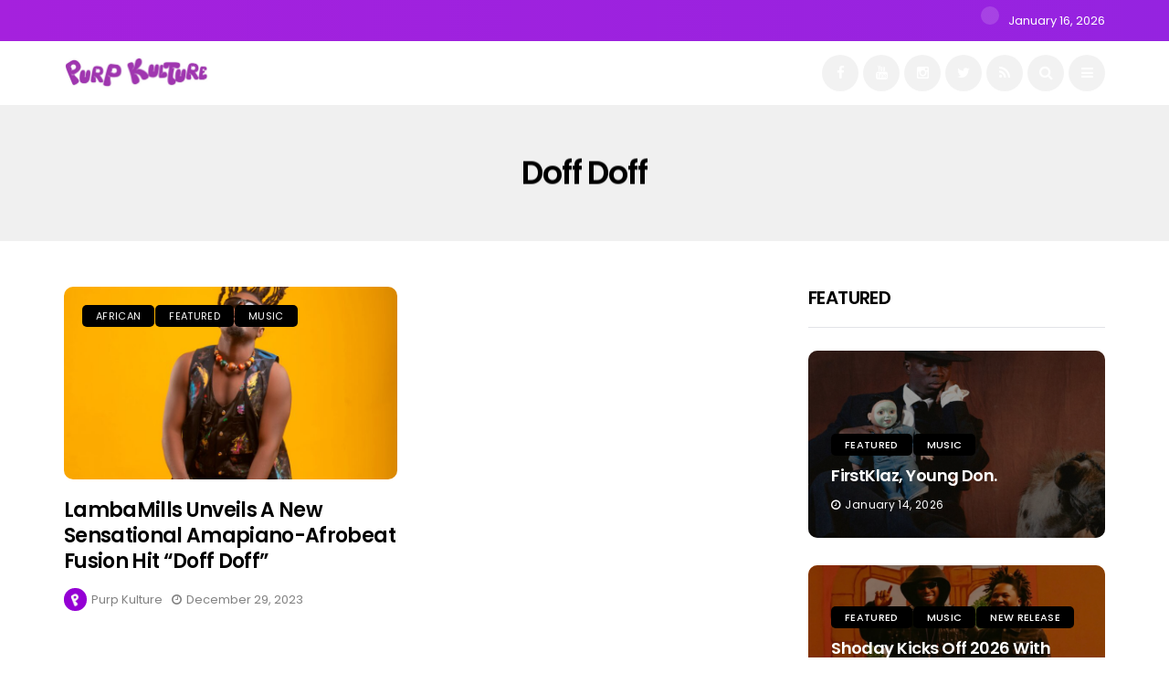

--- FILE ---
content_type: text/html; charset=UTF-8
request_url: https://purpkulture.com/tag/doff-doff/
body_size: 13898
content:
<!DOCTYPE html>
<!--[if IE 9 ]><html class="ie ie9" lang="en-US" prefix="og: http://ogp.me/ns# fb: http://ogp.me/ns/fb#"><![endif]-->
   <html lang="en-US" prefix="og: http://ogp.me/ns# fb: http://ogp.me/ns/fb#">
      <head>
         <meta charset="UTF-8">
         <meta name="viewport" content="width=device-width, initial-scale=1, maximum-scale=1">
                  <meta name='robots' content='index, follow, max-image-preview:large, max-snippet:-1, max-video-preview:-1' />

	<!-- This site is optimized with the Yoast SEO plugin v26.7 - https://yoast.com/wordpress/plugins/seo/ -->
	<title>Doff Doff Archives - Purp Kulture</title>
	<link rel="canonical" href="https://purpkulture.com/tag/doff-doff/" />
	<meta name="twitter:card" content="summary_large_image" />
	<meta name="twitter:title" content="Doff Doff Archives - Purp Kulture" />
	<meta name="twitter:site" content="@purpkulture" />
	<script type="application/ld+json" class="yoast-schema-graph">{"@context":"https://schema.org","@graph":[{"@type":"CollectionPage","@id":"https://purpkulture.com/tag/doff-doff/","url":"https://purpkulture.com/tag/doff-doff/","name":"Doff Doff Archives - Purp Kulture","isPartOf":{"@id":"https://purpkulture.com/#website"},"primaryImageOfPage":{"@id":"https://purpkulture.com/tag/doff-doff/#primaryimage"},"image":{"@id":"https://purpkulture.com/tag/doff-doff/#primaryimage"},"thumbnailUrl":"https://purpkulture.com/wp-content/uploads/2023/12/LM-1-scaled.jpg","breadcrumb":{"@id":"https://purpkulture.com/tag/doff-doff/#breadcrumb"},"inLanguage":"en-US"},{"@type":"ImageObject","inLanguage":"en-US","@id":"https://purpkulture.com/tag/doff-doff/#primaryimage","url":"https://purpkulture.com/wp-content/uploads/2023/12/LM-1-scaled.jpg","contentUrl":"https://purpkulture.com/wp-content/uploads/2023/12/LM-1-scaled.jpg","width":2560,"height":2502},{"@type":"BreadcrumbList","@id":"https://purpkulture.com/tag/doff-doff/#breadcrumb","itemListElement":[{"@type":"ListItem","position":1,"name":"Home","item":"https://purpkulture.com/"},{"@type":"ListItem","position":2,"name":"Doff Doff"}]},{"@type":"WebSite","@id":"https://purpkulture.com/#website","url":"https://purpkulture.com/","name":"Purp Kulture","description":"Music, News, Playlist Curation, Album Reviews, Promotions &amp; Marketing","publisher":{"@id":"https://purpkulture.com/#organization"},"potentialAction":[{"@type":"SearchAction","target":{"@type":"EntryPoint","urlTemplate":"https://purpkulture.com/?s={search_term_string}"},"query-input":{"@type":"PropertyValueSpecification","valueRequired":true,"valueName":"search_term_string"}}],"inLanguage":"en-US"},{"@type":"Organization","@id":"https://purpkulture.com/#organization","name":"Purp Kulture","url":"https://purpkulture.com/","logo":{"@type":"ImageObject","inLanguage":"en-US","@id":"https://purpkulture.com/#/schema/logo/image/","url":"https://purpkulture.com/wp-content/uploads/2024/10/P.K-linear.jpg","contentUrl":"https://purpkulture.com/wp-content/uploads/2024/10/P.K-linear.jpg","width":1280,"height":1280,"caption":"Purp Kulture"},"image":{"@id":"https://purpkulture.com/#/schema/logo/image/"},"sameAs":["https://www.facebook.com/purpkulture?mibextid=LQQJ4d","https://x.com/purpkulture","https://instagram.com/purpkulture?igshid=NTc4MTIwNjQ2YQ=="]}]}</script>
	<!-- / Yoast SEO plugin. -->


<link rel='dns-prefetch' href='//www.googletagmanager.com' />
<link rel='dns-prefetch' href='//stats.wp.com' />
<link rel='dns-prefetch' href='//fonts.googleapis.com' />
<link rel="alternate" type="application/rss+xml" title="Purp Kulture &raquo; Feed" href="https://purpkulture.com/feed/" />
<link rel="alternate" type="application/rss+xml" title="Purp Kulture &raquo; Comments Feed" href="https://purpkulture.com/comments/feed/" />
<link rel="alternate" type="application/rss+xml" title="Purp Kulture &raquo; Doff Doff Tag Feed" href="https://purpkulture.com/tag/doff-doff/feed/" />
<!-- purpkulture.com is managing ads with Advanced Ads 2.0.16 – https://wpadvancedads.com/ --><script id="purpk-ready">
			window.advanced_ads_ready=function(e,a){a=a||"complete";var d=function(e){return"interactive"===a?"loading"!==e:"complete"===e};d(document.readyState)?e():document.addEventListener("readystatechange",(function(a){d(a.target.readyState)&&e()}),{once:"interactive"===a})},window.advanced_ads_ready_queue=window.advanced_ads_ready_queue||[];		</script>
		<style id='wp-img-auto-sizes-contain-inline-css' type='text/css'>
img:is([sizes=auto i],[sizes^="auto," i]){contain-intrinsic-size:3000px 1500px}
/*# sourceURL=wp-img-auto-sizes-contain-inline-css */
</style>

<style id='wp-emoji-styles-inline-css' type='text/css'>

	img.wp-smiley, img.emoji {
		display: inline !important;
		border: none !important;
		box-shadow: none !important;
		height: 1em !important;
		width: 1em !important;
		margin: 0 0.07em !important;
		vertical-align: -0.1em !important;
		background: none !important;
		padding: 0 !important;
	}
/*# sourceURL=wp-emoji-styles-inline-css */
</style>
<link rel='stylesheet' id='wp-block-library-css' href='https://purpkulture.com/wp-content/plugins/gutenberg/build/styles/block-library/style.css?ver=22.3.0' type='text/css' media='all' />
<style id='global-styles-inline-css' type='text/css'>
:root{--wp--preset--aspect-ratio--square: 1;--wp--preset--aspect-ratio--4-3: 4/3;--wp--preset--aspect-ratio--3-4: 3/4;--wp--preset--aspect-ratio--3-2: 3/2;--wp--preset--aspect-ratio--2-3: 2/3;--wp--preset--aspect-ratio--16-9: 16/9;--wp--preset--aspect-ratio--9-16: 9/16;--wp--preset--color--black: #000000;--wp--preset--color--cyan-bluish-gray: #abb8c3;--wp--preset--color--white: #ffffff;--wp--preset--color--pale-pink: #f78da7;--wp--preset--color--vivid-red: #cf2e2e;--wp--preset--color--luminous-vivid-orange: #ff6900;--wp--preset--color--luminous-vivid-amber: #fcb900;--wp--preset--color--light-green-cyan: #7bdcb5;--wp--preset--color--vivid-green-cyan: #00d084;--wp--preset--color--pale-cyan-blue: #8ed1fc;--wp--preset--color--vivid-cyan-blue: #0693e3;--wp--preset--color--vivid-purple: #9b51e0;--wp--preset--gradient--vivid-cyan-blue-to-vivid-purple: linear-gradient(135deg,rgb(6,147,227) 0%,rgb(155,81,224) 100%);--wp--preset--gradient--light-green-cyan-to-vivid-green-cyan: linear-gradient(135deg,rgb(122,220,180) 0%,rgb(0,208,130) 100%);--wp--preset--gradient--luminous-vivid-amber-to-luminous-vivid-orange: linear-gradient(135deg,rgb(252,185,0) 0%,rgb(255,105,0) 100%);--wp--preset--gradient--luminous-vivid-orange-to-vivid-red: linear-gradient(135deg,rgb(255,105,0) 0%,rgb(207,46,46) 100%);--wp--preset--gradient--very-light-gray-to-cyan-bluish-gray: linear-gradient(135deg,rgb(238,238,238) 0%,rgb(169,184,195) 100%);--wp--preset--gradient--cool-to-warm-spectrum: linear-gradient(135deg,rgb(74,234,220) 0%,rgb(151,120,209) 20%,rgb(207,42,186) 40%,rgb(238,44,130) 60%,rgb(251,105,98) 80%,rgb(254,248,76) 100%);--wp--preset--gradient--blush-light-purple: linear-gradient(135deg,rgb(255,206,236) 0%,rgb(152,150,240) 100%);--wp--preset--gradient--blush-bordeaux: linear-gradient(135deg,rgb(254,205,165) 0%,rgb(254,45,45) 50%,rgb(107,0,62) 100%);--wp--preset--gradient--luminous-dusk: linear-gradient(135deg,rgb(255,203,112) 0%,rgb(199,81,192) 50%,rgb(65,88,208) 100%);--wp--preset--gradient--pale-ocean: linear-gradient(135deg,rgb(255,245,203) 0%,rgb(182,227,212) 50%,rgb(51,167,181) 100%);--wp--preset--gradient--electric-grass: linear-gradient(135deg,rgb(202,248,128) 0%,rgb(113,206,126) 100%);--wp--preset--gradient--midnight: linear-gradient(135deg,rgb(2,3,129) 0%,rgb(40,116,252) 100%);--wp--preset--font-size--small: 13px;--wp--preset--font-size--medium: 20px;--wp--preset--font-size--large: 36px;--wp--preset--font-size--x-large: 42px;--wp--preset--spacing--20: 0.44rem;--wp--preset--spacing--30: 0.67rem;--wp--preset--spacing--40: 1rem;--wp--preset--spacing--50: 1.5rem;--wp--preset--spacing--60: 2.25rem;--wp--preset--spacing--70: 3.38rem;--wp--preset--spacing--80: 5.06rem;--wp--preset--shadow--natural: 6px 6px 9px rgba(0, 0, 0, 0.2);--wp--preset--shadow--deep: 12px 12px 50px rgba(0, 0, 0, 0.4);--wp--preset--shadow--sharp: 6px 6px 0px rgba(0, 0, 0, 0.2);--wp--preset--shadow--outlined: 6px 6px 0px -3px rgb(255, 255, 255), 6px 6px rgb(0, 0, 0);--wp--preset--shadow--crisp: 6px 6px 0px rgb(0, 0, 0);}:where(.is-layout-flex){gap: 0.5em;}:where(.is-layout-grid){gap: 0.5em;}body .is-layout-flex{display: flex;}.is-layout-flex{flex-wrap: wrap;align-items: center;}.is-layout-flex > :is(*, div){margin: 0;}body .is-layout-grid{display: grid;}.is-layout-grid > :is(*, div){margin: 0;}:where(.wp-block-columns.is-layout-flex){gap: 2em;}:where(.wp-block-columns.is-layout-grid){gap: 2em;}:where(.wp-block-post-template.is-layout-flex){gap: 1.25em;}:where(.wp-block-post-template.is-layout-grid){gap: 1.25em;}.has-black-color{color: var(--wp--preset--color--black) !important;}.has-cyan-bluish-gray-color{color: var(--wp--preset--color--cyan-bluish-gray) !important;}.has-white-color{color: var(--wp--preset--color--white) !important;}.has-pale-pink-color{color: var(--wp--preset--color--pale-pink) !important;}.has-vivid-red-color{color: var(--wp--preset--color--vivid-red) !important;}.has-luminous-vivid-orange-color{color: var(--wp--preset--color--luminous-vivid-orange) !important;}.has-luminous-vivid-amber-color{color: var(--wp--preset--color--luminous-vivid-amber) !important;}.has-light-green-cyan-color{color: var(--wp--preset--color--light-green-cyan) !important;}.has-vivid-green-cyan-color{color: var(--wp--preset--color--vivid-green-cyan) !important;}.has-pale-cyan-blue-color{color: var(--wp--preset--color--pale-cyan-blue) !important;}.has-vivid-cyan-blue-color{color: var(--wp--preset--color--vivid-cyan-blue) !important;}.has-vivid-purple-color{color: var(--wp--preset--color--vivid-purple) !important;}.has-black-background-color{background-color: var(--wp--preset--color--black) !important;}.has-cyan-bluish-gray-background-color{background-color: var(--wp--preset--color--cyan-bluish-gray) !important;}.has-white-background-color{background-color: var(--wp--preset--color--white) !important;}.has-pale-pink-background-color{background-color: var(--wp--preset--color--pale-pink) !important;}.has-vivid-red-background-color{background-color: var(--wp--preset--color--vivid-red) !important;}.has-luminous-vivid-orange-background-color{background-color: var(--wp--preset--color--luminous-vivid-orange) !important;}.has-luminous-vivid-amber-background-color{background-color: var(--wp--preset--color--luminous-vivid-amber) !important;}.has-light-green-cyan-background-color{background-color: var(--wp--preset--color--light-green-cyan) !important;}.has-vivid-green-cyan-background-color{background-color: var(--wp--preset--color--vivid-green-cyan) !important;}.has-pale-cyan-blue-background-color{background-color: var(--wp--preset--color--pale-cyan-blue) !important;}.has-vivid-cyan-blue-background-color{background-color: var(--wp--preset--color--vivid-cyan-blue) !important;}.has-vivid-purple-background-color{background-color: var(--wp--preset--color--vivid-purple) !important;}.has-black-border-color{border-color: var(--wp--preset--color--black) !important;}.has-cyan-bluish-gray-border-color{border-color: var(--wp--preset--color--cyan-bluish-gray) !important;}.has-white-border-color{border-color: var(--wp--preset--color--white) !important;}.has-pale-pink-border-color{border-color: var(--wp--preset--color--pale-pink) !important;}.has-vivid-red-border-color{border-color: var(--wp--preset--color--vivid-red) !important;}.has-luminous-vivid-orange-border-color{border-color: var(--wp--preset--color--luminous-vivid-orange) !important;}.has-luminous-vivid-amber-border-color{border-color: var(--wp--preset--color--luminous-vivid-amber) !important;}.has-light-green-cyan-border-color{border-color: var(--wp--preset--color--light-green-cyan) !important;}.has-vivid-green-cyan-border-color{border-color: var(--wp--preset--color--vivid-green-cyan) !important;}.has-pale-cyan-blue-border-color{border-color: var(--wp--preset--color--pale-cyan-blue) !important;}.has-vivid-cyan-blue-border-color{border-color: var(--wp--preset--color--vivid-cyan-blue) !important;}.has-vivid-purple-border-color{border-color: var(--wp--preset--color--vivid-purple) !important;}.has-vivid-cyan-blue-to-vivid-purple-gradient-background{background: var(--wp--preset--gradient--vivid-cyan-blue-to-vivid-purple) !important;}.has-light-green-cyan-to-vivid-green-cyan-gradient-background{background: var(--wp--preset--gradient--light-green-cyan-to-vivid-green-cyan) !important;}.has-luminous-vivid-amber-to-luminous-vivid-orange-gradient-background{background: var(--wp--preset--gradient--luminous-vivid-amber-to-luminous-vivid-orange) !important;}.has-luminous-vivid-orange-to-vivid-red-gradient-background{background: var(--wp--preset--gradient--luminous-vivid-orange-to-vivid-red) !important;}.has-very-light-gray-to-cyan-bluish-gray-gradient-background{background: var(--wp--preset--gradient--very-light-gray-to-cyan-bluish-gray) !important;}.has-cool-to-warm-spectrum-gradient-background{background: var(--wp--preset--gradient--cool-to-warm-spectrum) !important;}.has-blush-light-purple-gradient-background{background: var(--wp--preset--gradient--blush-light-purple) !important;}.has-blush-bordeaux-gradient-background{background: var(--wp--preset--gradient--blush-bordeaux) !important;}.has-luminous-dusk-gradient-background{background: var(--wp--preset--gradient--luminous-dusk) !important;}.has-pale-ocean-gradient-background{background: var(--wp--preset--gradient--pale-ocean) !important;}.has-electric-grass-gradient-background{background: var(--wp--preset--gradient--electric-grass) !important;}.has-midnight-gradient-background{background: var(--wp--preset--gradient--midnight) !important;}.has-small-font-size{font-size: var(--wp--preset--font-size--small) !important;}.has-medium-font-size{font-size: var(--wp--preset--font-size--medium) !important;}.has-large-font-size{font-size: var(--wp--preset--font-size--large) !important;}.has-x-large-font-size{font-size: var(--wp--preset--font-size--x-large) !important;}
/*# sourceURL=global-styles-inline-css */
</style>

<style id='classic-theme-styles-inline-css' type='text/css'>
.wp-block-button__link{background-color:#32373c;border-radius:9999px;box-shadow:none;color:#fff;font-size:1.125em;padding:calc(.667em + 2px) calc(1.333em + 2px);text-decoration:none}.wp-block-file__button{background:#32373c;color:#fff}.wp-block-accordion-heading{margin:0}.wp-block-accordion-heading__toggle{background-color:inherit!important;color:inherit!important}.wp-block-accordion-heading__toggle:not(:focus-visible){outline:none}.wp-block-accordion-heading__toggle:focus,.wp-block-accordion-heading__toggle:hover{background-color:inherit!important;border:none;box-shadow:none;color:inherit;padding:var(--wp--preset--spacing--20,1em) 0;text-decoration:none}.wp-block-accordion-heading__toggle:focus-visible{outline:auto;outline-offset:0}
/*# sourceURL=https://purpkulture.com/wp-content/plugins/gutenberg/build/styles/block-library/classic.css */
</style>
<link rel='stylesheet' id='disto_fonts_url-css' href='//fonts.googleapis.com/css?family=Poppins%3A%2C400%7CPoppins%3A%2C400%7CPoppins%3A600%2C400%2C500%2C400&#038;subset=latin%2Clatin-ext%2Ccyrillic%2Ccyrillic-ext%2Cgreek%2Cgreek-ext%2Cvietnamese&#038;ver=1.6' type='text/css' media='all' />
<link rel='stylesheet' id='bootstrap-css' href='https://purpkulture.com/wp-content/themes/disto/css/bootstrap.css?ver=1.6' type='text/css' media='all' />
<link rel='stylesheet' id='disto_style-css' href='https://purpkulture.com/wp-content/themes/disto/style.css?ver=1.6' type='text/css' media='all' />
<link rel='stylesheet' id='disto_responsive-css' href='https://purpkulture.com/wp-content/themes/disto/css/responsive.css?ver=1.6' type='text/css' media='all' />
<style id='disto_responsive-inline-css' type='text/css'>
.tagcloud a:hover,.tag-cat a:hover, .current.pagination_page, .pagination>a:hover, .tag-cat a:hover, .comment-reply-link:hover, .comment-edit-link:hover, .email_subscribe_box .buttons:hover, .jelly_homepage_builder .large_continue_reading span a:hover, .pop_post_right_slider .headding_pop_post, .menu_post_feature .builder_cat_title_list_style, .cfs_from_wrapper .cfs_submit input, .post_list_widget .recent_list_item_number, .recent_post_large_widget .recent_list_item_number, #commentform #submit:hover,
.wpcf7-form-control.wpcf7-submit:hover, .single_post_tag_layout li a:hover, .jellywp_pagination ul li span, .jellywp_pagination ul li a:hover, .woocommerce a.remove, .woocommerce .product .onsale,
.woocommerce nav.woocommerce-pagination ul li a:focus, .woocommerce nav.woocommerce-pagination ul li a:hover, .woocommerce nav.woocommerce-pagination ul li span.current, .pagination-more div a, .header_layout_style3_custom .header_top_bar_wrapper .search_header_menu .search_header_wrapper, .header_layout_style3_custom .header_top_bar_wrapper .search_header_menu .menu_mobile_icons, .magazine_3_grid_slider .jelly_pro_post_arrow_right:hover, .magazine_3_grid_slider .jelly_pro_post_arrow_left:hover, .jellywp_home_builder_carousel_post .jelly_pro_post_arrow_left:hover, .jellywp_home_builder_carousel_post .jelly_pro_post_arrow_right:hover, .full-slider-main-home .jelly_pro_post_arrow_left:hover, .full-slider-main-home .jelly_pro_post_arrow_right:hover{background: #ab24e5 !important;}

.content_single_page a, .content_single_page a:hover, #nextpost:hover, #prepost:hover, .blog_large_post_style .large_post_content a:hover, .loop-large-post .post_content a, .loop-large-post .post_content a:hover, .social-icons-list-widget li a:hover, h1 a:hover, h2 a:hover, h3 a:hover, h4 a:hover, h5 a:hover, h6 a:hover, .post-meta a:hover, .large_post_share_icons li a:hover, .post_large_footer_meta .post_tag_footer a:hover, .post_large_footer_meta .post_comment_footer a:hover, .post_large_footer_meta .post_love_footer a:hover, .comment-meta .comment-author-date:hover, .comment-meta .comment-author-date:hover time, .post-meta-bot .love_post_view a:hover, .post-meta-bot .meta-comment a:hover, .meta_category_text_small a, .logged-in-as a:hover, .widget_categories ul li a:hover, .single-post-meta-wrapper span a:hover,
#menu-footer-menu li a:hover, .navigation_wrapper .jl_main_menu li li:hover > a, .navigation_wrapper .jl_main_menu li li.current-menu-item > a, .single_section_content .counts.mashsbcount,
.header_layout_style3_custom .navigation_wrapper .jl_main_menu > li:hover > a,
.navigation_wrapper .jl_main_menu > li:hover > a, .navigation_wrapper .jl_main_menu > .current-menu-item > a, .navigation_wrapper .jl_main_menu > .current-menu-parent > a, .navigation_wrapper .jl_main_menu > .current-menu-ancestor > a,
.header_layout_style5_custom .jl_random_post_link:hover, .header_layout_style5_custom #mainmenu > li > a:hover, .home_slider_post_tab_nav .slick-list .item.slick-current h5, .builder_cat_title_list_style li.current_cat_post{color: #ab24e5 !important;}
.breadcrumbs_options a{color: #000 !important;}
.pop_post_right_slider .slider_pop_post_list_items .featured_thumbnail_link{border-left: 7px solid #ab24e5 !important;}
.personal_allin_top_bar #mainmenu > li.sfHover > a, .personal_allin_top_bar #mainmenu > li.current-menu-ancestor > a{
    color: #dadada !important;
}
.blog_large_post_style .large_continue_reading span a:hover{color: #fff !important;}
.large_center_slider_container .large_continue_reading span a:hover{color: #000 !important; background:#fff !important; }
.spr-number{border: 2px solid #ab24e5 !important;}
.large_continue_reading span a:hover,
.header_layout_style5_custom .header_top_bar_wrapper .search_header_menu > .search_header_wrapper, .header_layout_style5_custom .header_top_bar_wrapper .search_header_menu .menu_mobile_icons, .footer_top_small_carousel_5 .jl_footer_car_title:after, .jl_newsticker_wrapper .builder_ticker_title_home_page{background: #ab24e5 !important;}
.footer_top_small_carousel_5 .slick-dots li.slick-active button{background: #ab24e5; border: 1px solid #ab24e5;}
.tagcloud a:hover{border: 1px solid #ab24e5 !important;}
::selection, .jl_custom_title4 #sidebar .widget .widget-title h2:after, .jl_footer_wrapper .jl_footer_car_title:after{
    background-color: #ab24e5 !important;
}

#mainmenu > li > a, .search_header_menu i, .menu_mobile_icons, #mainmenu>li.current-menu-item>a, .header_layout_style5_custom .jl_main_menu > .current-menu-parent > a, .header_layout_style5_custom #mainmenu > li > a, .header_layout_style5_custom #mainmenu > li > a:hover, #menu_wrapper .search_header_menu:hover i, .header_layout_style3_custom.jl_cus_top_share .search_header_menu.jl_nav_mobile .search_header_wrapper i, .header_layout_style3_custom.jl_cus_top_share .search_header_menu.jl_nav_mobile .search_header_wrapper i:hover, .header_layout_style3_custom.jl_cus_top_share .search_header_menu.jl_nav_mobile .menu_mobile_icons i, .header_layout_style3_custom.jl_cus_top_share .search_header_menu.jl_nav_mobile .menu_mobile_icons i:hover, .headcus5_custom.header_layout_style5_custom #mainmenu > li > a{color:#ffffff !important;}

.header_top_bar_wrapper {
    background: #a521dd !important;
    background-image: -webkit-linear-gradient(to right, #a521dd, #9523e0) !important;
    background-image: -moz-linear-gradient(to right, #a521dd, #9523e0) !important;
    background-image: -o-linear-gradient(to right, #a521dd, #9523e0) !important;
    background-image: linear-gradient(to right, #a521dd, #9523e0) !important;
}

.jl_current_title, .header_top_bar_wrapper .jl_top_bar_right, .header_top_bar_wrapper .navigation_wrapper #jl_top_menu > li > a{color: #ffffff !important;}

.menu_wrapper,
.header-wraper.jl_large_menu_logo .menu_wrapper,
.header_magazine_video .header_main_wrapper,
.header_magazine_box_menu #mainmenu,
.box_layout_enable_front .header_magazine_box_menu .menu_wrapper_box_style,
.two_header_top_style .menu_wrapper,
.header_magazine_full_screen .menu_wrapper, .header_magazine_full_screen.dark_header_menu .menu_wrapper, .header_magazine_full_screen .menu_wrapper,
.headcus5_custom.header_layout_style5_custom .header_main_wrapper,
.header_layout_style5_custom .menu_wrapper{
background:#ffffff !important;
background-color: #ffffff !important;
background-image: -webkit-linear-gradient(to right, #ffffff, #ffffff) !important;
background-image: -moz-linear-gradient(to right, #ffffff, #ffffff) !important;
background-image: -o-linear-gradient(to right, #ffffff, #ffffff) !important;
background-image: linear-gradient(to right, #ffffff, #ffffff) !important;
border-top: 0px !important; border-bottom: 0px solid #f0f0f0 !important;}
.header_layout_style5_custom{border-top: 0px solid #eaeaea !important; border-bottom: 0px solid #eaeaea !important; background: #fff !important;}


.header_top_bar_wrapper .navigation_wrapper #jl_top_menu li a, .meta-category-small a, .item_slide_caption .post-meta.meta-main-img, .post-meta.meta-main-img, .post-meta-bot-in, .post-meta span, .single-post-meta-wrapper span, .comment time, .post_large_footer_meta, .blog_large_post_style .large_post_content .jelly_read_more_wrapper a, .love_post_view_header a, .header_date_display, .jl_continue_reading, .menu_post_feature .builder_cat_title_list_style li, .builder_cat_title_list_style li, .main_new_ticker_wrapper .post-date, .main_new_ticker_wrapper .news_ticker_title_style, .jl_rating_front .jl_rating_value, .pop_post_right_slider .headding_pop_post, .jl_main_right_number .jl_number_list, .jl_grid_more .jl_slider_readding, .page_builder_listpost.jelly_homepage_builder .jl_list_more a, .jl_s_slide_text_wrapper .banner-container .jl_ssider_more, .jl_post_meta .jl_author_img_w a, .jl_post_meta .post-date, .jl_large_builder.jelly_homepage_builder .jl_large_more, .feature-image-link.image_post .jl_small_list_num, .social-count-plus .count, .social-count-plus .label, .jl_instagram .instagram-pics + .clear a, .single-post-meta-wrapper .jm-post-like, #commentform #submit, .wpcf7-form-control.wpcf7-submit, .comment-reply-link, .comment-edit-link, .single_post_share_icons, .single_post_tag_layout li a{font-family: Poppins !important;}
#mainmenu > li > a, #content_nav .menu_moble_slide > li a, .header_layout_style3_custom .navigation_wrapper > ul > li > a, .header_magazine_full_screen .navigation_wrapper .jl_main_menu > li > a{font-family: Poppins !important;  font-size:15px !important; font-weight:600 !important; text-transform: capitalize !important; letter-spacing:  !important;}
#menu-footer-menu li a, .footer-bottom .footer-left-copyright, .navigation_wrapper #mainmenu.jl_main_menu > li li > a{font-family: Poppins !important;}

.content_single_page p, .single_section_content .post_content, .single_section_content .post_content p{font-size: 15px;}
body, p, .date_post_large_display, #search_block_top #search_query_top, .tagcloud a, .format-quote a p.quote_source, .blog_large_post_style .large_post_content .jelly_read_more_wrapper a, .blog_grid_post_style .jelly_read_more_wrapper a, .blog_list_post_style .jelly_read_more_wrapper a, .pagination-more div a,
.meta-category-small-builder a, .full-slider-wrapper .banner-carousel-item .banner-container .more_btn a, .single-item-slider .banner-carousel-item .banner-container .more_btn a{font-family:Poppins !important; font-weight: 400 !important;}
.single_section_content .post_content blockquote p{font-size: 23px !important;}
.wp-caption p.wp-caption-text{font-size: 14px !important;}
h1, h2, h3, h4, h5, h6, h1 a, h2 a, h3 a, h4 a, h5 a, h6 a, .postnav #prepost, .postnav  #nextpost, .bbp-forum-title, .single_post_arrow_content #prepost, .single_post_arrow_content #nextpost{font-weight: 700 !important; text-transform:capitalize !important; }
.footer_carousel .meta-comment, .item_slide_caption h1 a,  .tickerfloat, .box-1 .inside h3, .detailholder.medium h3, .feature-post-list .feature-post-title, .widget-title h2, .image-post-title, .grid.caption_header h3, ul.tabs li a, h1, h2, h3, h4, h5, h6, .carousel_title, .postnav a, .format-aside a p.aside_title, .date_post_large_display, .social-count-plus span,
.sf-top-menu li a, .large_continue_reading span, .single_post_arrow_content #prepost, .single_post_arrow_content #nextpost, .cfs_from_wrapper .cfs_form_title, .comment-meta .comment-author-name, .jl_recent_post_number > li .jl_list_bg_num, .jl_recent_post_number .meta-category-small-text a, .jl_hsubt, .single_post_entry_content .post_subtitle_text, blockquote p{font-family:Poppins !important;}   




.navigation_wrapper #mainmenu.jl_main_menu > li li > a{ font-size:14px !important; font-weight:500 !important; letter-spacing:  !important; text-transform: capitalize !important;}
.cat-item-255 span{background:  !important;}.cat-item-201 span{background:  !important;}.cat-item-1515 span{background:  !important;}.cat-item-224 span{background:  !important;}.cat-item-202 span{background:  !important;}.cat-item-1219 span{background:  !important;}.cat-item-1095 span{background:  !important;}.cat-item-143 span{background:  !important;}.cat-item-7 span{background:  !important;}.cat-item-876 span{background:  !important;}.cat-item-8 span{background:  !important;}.cat-item-1417 span{background:  !important;}.cat-item-949 span{background:  !important;}.cat-item-1154 span{background:  !important;}.cat-item-1 span{background:  !important;}.cat-item-200 span{background:  !important;}
/*# sourceURL=disto_responsive-inline-css */
</style>
<script type="text/javascript" src="https://purpkulture.com/wp-includes/js/jquery/jquery.min.js?ver=3.7.1" id="jquery-core-js"></script>
<script type="text/javascript" src="https://purpkulture.com/wp-includes/js/jquery/jquery-migrate.min.js?ver=3.4.1" id="jquery-migrate-js"></script>

<!-- Google tag (gtag.js) snippet added by Site Kit -->
<!-- Google Analytics snippet added by Site Kit -->
<script type="text/javascript" src="https://www.googletagmanager.com/gtag/js?id=GT-P3N6LMN" id="google_gtagjs-js" async></script>
<script type="text/javascript" id="google_gtagjs-js-after">
/* <![CDATA[ */
window.dataLayer = window.dataLayer || [];function gtag(){dataLayer.push(arguments);}
gtag("set","linker",{"domains":["purpkulture.com"]});
gtag("js", new Date());
gtag("set", "developer_id.dZTNiMT", true);
gtag("config", "GT-P3N6LMN");
//# sourceURL=google_gtagjs-js-after
/* ]]> */
</script>
<link rel="https://api.w.org/" href="https://purpkulture.com/wp-json/" /><link rel="alternate" title="JSON" type="application/json" href="https://purpkulture.com/wp-json/wp/v2/tags/317" /><link rel="EditURI" type="application/rsd+xml" title="RSD" href="https://purpkulture.com/xmlrpc.php?rsd" />
<meta name="generator" content="WordPress 6.9" />
<meta name="generator" content="Site Kit by Google 1.170.0" />	<style>img#wpstats{display:none}</style>
		<!-- Analytics by WP Statistics - https://wp-statistics.com -->
<link rel="icon" href="https://purpkulture.com/wp-content/uploads/2025/03/cropped-pk-logo-32x32.jpg" sizes="32x32" />
<link rel="icon" href="https://purpkulture.com/wp-content/uploads/2025/03/cropped-pk-logo-192x192.jpg" sizes="192x192" />
<link rel="apple-touch-icon" href="https://purpkulture.com/wp-content/uploads/2025/03/cropped-pk-logo-180x180.jpg" />
<meta name="msapplication-TileImage" content="https://purpkulture.com/wp-content/uploads/2025/03/cropped-pk-logo-270x270.jpg" />

<!-- START - Open Graph and Twitter Card Tags 3.3.7 -->
 <!-- Facebook Open Graph -->
  <meta property="og:locale" content="en_US"/>
  <meta property="og:site_name" content="Purp Kulture"/>
  <meta property="og:title" content="Doff Doff Archives - Purp Kulture"/>
  <meta property="og:url" content="https://purpkulture.com/tag/doff-doff/"/>
  <meta property="og:type" content="article"/>
  <meta property="og:description" content="Music, News, Playlist Curation, Album Reviews, Promotions &amp; Marketing"/>
 <!-- Google+ / Schema.org -->
 <!-- Twitter Cards -->
  <meta name="twitter:title" content="Doff Doff Archives - Purp Kulture"/>
  <meta name="twitter:url" content="https://purpkulture.com/tag/doff-doff/"/>
  <meta name="twitter:description" content="Music, News, Playlist Curation, Album Reviews, Promotions &amp; Marketing"/>
  <meta name="twitter:card" content="summary_large_image"/>
  <meta name="twitter:site" content="@purpkulture"/>
 <!-- SEO -->
 <!-- Misc. tags -->
 <!-- is_tag | yoast_seo -->
<!-- END - Open Graph and Twitter Card Tags 3.3.7 -->
	
         <!-- end head -->
      </head>
      <body class="archive tag tag-doff-doff tag-317 wp-theme-disto mobile_nav_class jl-has-sidebar aa-prefix-purpk-" itemscope="itemscope" itemtype="http://schema.org/WebPage">
         <div class="options_layout_wrapper jl_radius  jl_none_box_styles jl_border_radiuss">
         <div class="options_layout_container full_layout_enable_front">
         <!-- Start header -->
<header class="header-wraper jl_header_magazine_style two_header_top_style header_layout_style3_custom jl_cusdate_head">
    <div class="header_top_bar_wrapper ">
        <div class="container">
            <div class="row">
                <div class="col-md-12">
                    <div class="menu-primary-container navigation_wrapper">
                                            </div>

                                        <div class="jl_top_bar_right">
                        <span class="jl_current_title"></span>January 16, 2026                    </div>                    
                    

                </div>
            </div>
        </div>
    </div>

    <!-- Start Main menu -->
    <div class="jl_blank_nav"></div>
    <div id="menu_wrapper" class="menu_wrapper  jl_menu_sticky jl_stick ">        
        <div class="container">
            <div class="row">
                <div class="main_menu col-md-12">
                    <div class="logo_small_wrapper_table">
                        <div class="logo_small_wrapper">
                            <!-- begin logo -->
                            <a class="logo_link" href="https://purpkulture.com/">
                                                                                                <img src="https://purpkulture.com/wp-content/uploads/2025/03/pk-linear-3.jpg" alt="Music, News, Playlist Curation, Album Reviews, Promotions &amp; Marketing" />
                                                            </a>
                            <!-- end logo -->
                        </div>
                        </div>

                    <!-- main menu -->
                    <div class="menu-primary-container navigation_wrapper">
                                                <ul id="mainmenu" class="jl_main_menu"><li id="menu-item-385" class="menu-item menu-item-type-taxonomy menu-item-object-category"><a href="https://purpkulture.com/category/news/">NEWS<span class="border-menu"></span></a><ul class="sub-menu menu_post_feature"><li></li></ul></li>
<li id="menu-item-384" class="menu-item menu-item-type-taxonomy menu-item-object-category"><a href="https://purpkulture.com/category/music/">MUSIC<span class="border-menu"></span></a><ul class="sub-menu menu_post_feature"><li></li></ul></li>
<li id="menu-item-381" class="menu-item menu-item-type-taxonomy menu-item-object-category"><a href="https://purpkulture.com/category/albums/">ALBUMS &#038; EP&#8217;s<span class="border-menu"></span></a><ul class="sub-menu menu_post_feature"><li></li></ul></li>
<li id="menu-item-382" class="menu-item menu-item-type-taxonomy menu-item-object-category"><a href="https://purpkulture.com/category/featured/">FEATURED<span class="border-menu"></span></a><ul class="sub-menu menu_post_feature"><li></li></ul></li>
<li id="menu-item-383" class="menu-item menu-item-type-taxonomy menu-item-object-category"><a href="https://purpkulture.com/category/interviews-questions-answers-sessions/">INTERVIEW<span class="border-menu"></span></a><ul class="sub-menu menu_post_feature"><li></li></ul></li>
<li id="menu-item-386" class="menu-item menu-item-type-taxonomy menu-item-object-category"><a href="https://purpkulture.com/category/videos/">VIDEOS<span class="border-menu"></span></a><ul class="sub-menu menu_post_feature"><li></li></ul></li>
</ul>                                            </div>

                    
                    <!-- end main menu -->
                    <div class="search_header_menu">
                        <div class="menu_mobile_icons"><i class="fa fa-bars"></i></div>
                        <div class="search_header_wrapper search_form_menu_personal_click"><i class="fa fa-search"></i></div>                        <div class="menu_mobile_share_wrapper">
                                                        <ul class="social_icon_header_top">
                                                                <li><a class="facebook" href="https://www.facebook.com/purpkulture" target="_blank"><i class="fa fa-facebook"></i></a></li>
                                                                                                                                                                                                <li><a class="youtube" href="https://youtube.com/@purpkulture" target="_blank"><i class="fa fa-youtube"></i></a></li>
                                                                                                <li><a class="instagram" href="https://instagram.com/purpkulture" target="_blank"><i class="fa fa-instagram"></i></a></li>
                                                                                                                                                                <li><a class="twitter" href="https://twitter.com/purpkulture" target="_blank"><i class="fa fa-twitter"></i></a></li>
                                                                                                                                                                                                <li><a class="rss" href="https://purpkulture.com/feed" target="_blank"><i class="fa fa-rss"></i></a></li>
                                                                                                                                                                                                                            </ul>
                                                    </div>
                    </div>

                </div>
            </div>
        </div>

    </div>

</header>
<!-- end header -->
         <div id="content_nav" class="jl_mobile_nav_wrapper">
            <div id="nav" class="jl_mobile_nav_inner">
               <div class="menu_mobile_icons mobile_close_icons closed_menu"><span class="jl_close_wapper"><span class="jl_close_1"></span><span class="jl_close_2"></span></span></div>
                              <ul id="mobile_menu_slide" class="menu_moble_slide"><li class="menu-item menu-item-type-taxonomy menu-item-object-category menu-item-385"><a href="https://purpkulture.com/category/news/">NEWS<span class="border-menu"></span></a></li>
<li class="menu-item menu-item-type-taxonomy menu-item-object-category menu-item-384"><a href="https://purpkulture.com/category/music/">MUSIC<span class="border-menu"></span></a></li>
<li class="menu-item menu-item-type-taxonomy menu-item-object-category menu-item-381"><a href="https://purpkulture.com/category/albums/">ALBUMS &#038; EP&#8217;s<span class="border-menu"></span></a></li>
<li class="menu-item menu-item-type-taxonomy menu-item-object-category menu-item-382"><a href="https://purpkulture.com/category/featured/">FEATURED<span class="border-menu"></span></a></li>
<li class="menu-item menu-item-type-taxonomy menu-item-object-category menu-item-383"><a href="https://purpkulture.com/category/interviews-questions-answers-sessions/">INTERVIEW<span class="border-menu"></span></a></li>
<li class="menu-item menu-item-type-taxonomy menu-item-object-category menu-item-386"><a href="https://purpkulture.com/category/videos/">VIDEOS<span class="border-menu"></span></a></li>
</ul>                                          </div>
         </div>
         <div class="search_form_menu_personal">
            <div class="menu_mobile_large_close"><span class="jl_close_wapper search_form_menu_personal_click"><span class="jl_close_1"></span><span class="jl_close_2"></span></span></div>
            <form method="get" class="searchform_theme" action="https://purpkulture.com/">
    <input type="text" placeholder="Search..." value="" name="s" class="search_btn" />
    <button type="submit" class="button"><i class="fa fa-search"></i></button>
</form>         </div>
         <div class="mobile_menu_overlay"></div><div class="main_title_wrapper category_title_section jl_na_bg_title">
  <div class="container">
    <div class="row">
      <div class="col-md-12 main_title_col">
        <div class="jl_cat_mid_title"><h1 class="categories-title title">Doff Doff</h1></div>      </div>
    </div>
  </div>
</div>
<div class="jl_post_loop_wrapper">
  <div class="container" id="wrapper_masonry">
    <div class="row">
      <div class="col-md-8 grid-sidebar" id="content">
        <div class="jl_wrapper_cat">
          <div id="content_masonry" class="pagination_infinite_style_cat 
            ">
<div class="box jl_grid_layout1 blog_grid_post_style post-680 post type-post status-publish format-standard has-post-thumbnail hentry category-african category-featured category-music tag-doff-doff tag-dopeboy-dmg tag-lambamills" data-aos="fade-up">
    <div class="post_grid_content_wrapper">
                <div class="image-post-thumb">
            <a href="https://purpkulture.com/lambamills-unveils-a-new-sensational-amapiano-afrobeat-fusion-hit-doff-doff/" class="link_image featured-thumbnail" title="LambaMills Unveils A New Sensational Amapiano-Afrobeat Fusion Hit &#8220;Doff Doff&#8221;">
                <img width="780" height="450" src="https://purpkulture.com/wp-content/uploads/2023/12/LM-1-780x450.jpg" class="attachment-disto_large_feature_image size-disto_large_feature_image wp-post-image" alt="" decoding="async" fetchpriority="high" />                <div class="background_over_image"></div>
            </a>
            <span class="meta-category-small"><a class="post-category-color-text" style="background:" href="https://purpkulture.com/category/african/">AFRICAN</a><a class="post-category-color-text" style="background:" href="https://purpkulture.com/category/featured/">FEATURED</a><a class="post-category-color-text" style="background:" href="https://purpkulture.com/category/music/">MUSIC</a></span>                            
        </div>
                <div class="post-entry-content">
            <div class="post-entry-content-wrapper">
                <div class="large_post_content">                    
                    <h3 class="image-post-title"><a href="https://purpkulture.com/lambamills-unveils-a-new-sensational-amapiano-afrobeat-fusion-hit-doff-doff/">
                            LambaMills Unveils A New Sensational Amapiano-Afrobeat Fusion Hit &#8220;Doff Doff&#8221;</a></h3>
                    <span class="jl_post_meta" itemscope="" itemprop="author" itemtype="http://schema.org/Person"><span class="jl_author_img_w" itemprop="name"><img alt='' src='https://secure.gravatar.com/avatar/509c938ac6dfb17ea503f891ef5fe5cee7f1da90d3ca3f93be6bee9422986122?s=30&#038;d=mm&#038;r=g' srcset='https://secure.gravatar.com/avatar/509c938ac6dfb17ea503f891ef5fe5cee7f1da90d3ca3f93be6bee9422986122?s=60&#038;d=mm&#038;r=g 2x' class='avatar avatar-30 photo' height='30' width='30' decoding='async'/><a href="https://purpkulture.com/author/dype/" title="Posts by Purp Kulture" rel="author">Purp Kulture</a></span><span class="post-date"><i class="fa fa-clock-o"></i>December 29, 2023</span></span></span>                </div>
            </div>
        </div>
    </div>
</div>          </div>
          <nav class="jellywp_pagination"></nav>        </div>
      </div>
      <div class="col-md-4" id="sidebar">
        <span class="jl_none_space"></span><div id="disto_recent_overlay_widget-2" class="widget post_list_widget"><div class="widget_jl_wrapper"><span class="jl_none_space"></span><div class="widget-title"><h2>FEATURED</h2></div><div class="jl_recent_post_overlay">
<div class="jl_overlay_item">
                    <span class="image_grid_header_absolute" style="background-image: url('https://purpkulture.com/wp-content/uploads/2026/01/FirstKlaz-cover-1000x520.jpg')"></span>
                <a href="https://purpkulture.com/firstklaz-young-don/" class="link_grid_header_absolute" title="FirstKlaz, Young Don."></a>          
    <div class="item-details">
<span class="meta-category-small"><a class="post-category-color-text" style="background:" href="https://purpkulture.com/category/featured/">FEATURED</a><a class="post-category-color-text" style="background:" href="https://purpkulture.com/category/music/">MUSIC</a></span>        <h3 class="feature-post-title"><a href="https://purpkulture.com/firstklaz-young-don/">
                FirstKlaz, Young Don.</a></h3>
        <span class="post-meta meta-main-img auto_image_with_date">                             <span class="post-date"><i class="fa fa-clock-o"></i>January 14, 2026</span></span>    </div>
</div>



<div class="jl_overlay_item">
                    <span class="image_grid_header_absolute" style="background-image: url('https://purpkulture.com/wp-content/uploads/2026/01/shoday-n-fola-2-1000x520.png')"></span>
                <a href="https://purpkulture.com/shoday-kicks-off-2026-with-new-single-paparazzi-featuring-fola/" class="link_grid_header_absolute" title="Shoday Kicks Off 2026 With New Single ‘Paparazzi,’ Featuring FOLA"></a>          
    <div class="item-details">
<span class="meta-category-small"><a class="post-category-color-text" style="background:" href="https://purpkulture.com/category/featured/">FEATURED</a><a class="post-category-color-text" style="background:" href="https://purpkulture.com/category/music/">MUSIC</a><a class="post-category-color-text" style="background:" href="https://purpkulture.com/category/new-release/">NEW RELEASE</a></span>        <h3 class="feature-post-title"><a href="https://purpkulture.com/shoday-kicks-off-2026-with-new-single-paparazzi-featuring-fola/">
                Shoday Kicks Off 2026 With New Single ‘Paparazzi,’ Featuring FOLA</a></h3>
        <span class="post-meta meta-main-img auto_image_with_date">                             <span class="post-date"><i class="fa fa-clock-o"></i>January 2, 2026</span></span>    </div>
</div>


</div>
<span class="jl_none_space"></span></div></div><span class="jl_none_space"></span><div id="disto_recent_post_widget-2" class="widget post_list_widget"><div class="widget_jl_wrapper"><span class="jl_none_space"></span><div class="widget-title"><h2>RECENT POSTS</h2></div><div><ul class="feature-post-list recent-post-widget">
<li>
    <a href="https://purpkulture.com/firstklaz-young-don/" class="jl_small_format feature-image-link image_post featured-thumbnail" title="FirstKlaz, Young Don.">
                <img width="120" height="120" src="https://purpkulture.com/wp-content/uploads/2026/01/FirstKlaz-cover-120x120.jpg" class="attachment-disto_small_feature size-disto_small_feature wp-post-image" alt="" decoding="async" loading="lazy" srcset="https://purpkulture.com/wp-content/uploads/2026/01/FirstKlaz-cover-120x120.jpg 120w, https://purpkulture.com/wp-content/uploads/2026/01/FirstKlaz-cover-300x300.jpg 300w" sizes="auto, (max-width: 120px) 100vw, 120px" />        <div class="background_over_image"></div>
    </a>
    <div class="item-details">
<span class="meta-category-small"><a class="post-category-color-text" style="background:" href="https://purpkulture.com/category/featured/">FEATURED</a><a class="post-category-color-text" style="background:" href="https://purpkulture.com/category/music/">MUSIC</a></span>        <h3 class="feature-post-title"><a href="https://purpkulture.com/firstklaz-young-don/">
                FirstKlaz, Young Don.</a></h3>
        <span class="post-meta meta-main-img auto_image_with_date">                             <span class="post-date"><i class="fa fa-clock-o"></i>January 14, 2026</span></span>    </div>
</li>



<li>
    <a href="https://purpkulture.com/no-go-thief-for-ikeja-danpapa-gtas-viral-anthem-is-shaping-up-to-be-the-first-breakout-hit-of-2026/" class="jl_small_format feature-image-link image_post featured-thumbnail" title="“No Go Thief for Ikeja”: Danpapa GTA’s Viral Anthem Is Shaping Up to Be the First Breakout Hit of 2026">
                <img width="120" height="120" src="https://purpkulture.com/wp-content/uploads/2026/01/Danpapa-GTA-120x120.jpeg" class="attachment-disto_small_feature size-disto_small_feature wp-post-image" alt="" decoding="async" loading="lazy" srcset="https://purpkulture.com/wp-content/uploads/2026/01/Danpapa-GTA-120x120.jpeg 120w, https://purpkulture.com/wp-content/uploads/2026/01/Danpapa-GTA-300x300.jpeg 300w" sizes="auto, (max-width: 120px) 100vw, 120px" />        <div class="background_over_image"></div>
    </a>
    <div class="item-details">
<span class="meta-category-small"><a class="post-category-color-text" style="background:" href="https://purpkulture.com/category/music/">MUSIC</a><a class="post-category-color-text" style="background:" href="https://purpkulture.com/category/new-release/">NEW RELEASE</a></span>        <h3 class="feature-post-title"><a href="https://purpkulture.com/no-go-thief-for-ikeja-danpapa-gtas-viral-anthem-is-shaping-up-to-be-the-first-breakout-hit-of-2026/">
                “No Go Thief for Ikeja”: Danpapa GTA’s Viral Anthem Is Shaping Up to Be the First Breakout Hit of 2026</a></h3>
        <span class="post-meta meta-main-img auto_image_with_date">                             <span class="post-date"><i class="fa fa-clock-o"></i>January 13, 2026</span></span>    </div>
</li>



<li>
    <a href="https://purpkulture.com/shoday-kicks-off-2026-with-new-single-paparazzi-featuring-fola/" class="jl_small_format feature-image-link image_post featured-thumbnail" title="Shoday Kicks Off 2026 With New Single ‘Paparazzi,’ Featuring FOLA">
                <img width="120" height="120" src="https://purpkulture.com/wp-content/uploads/2026/01/shoday-n-fola-2-120x120.png" class="attachment-disto_small_feature size-disto_small_feature wp-post-image" alt="" decoding="async" loading="lazy" srcset="https://purpkulture.com/wp-content/uploads/2026/01/shoday-n-fola-2-120x120.png 120w, https://purpkulture.com/wp-content/uploads/2026/01/shoday-n-fola-2-300x300.png 300w" sizes="auto, (max-width: 120px) 100vw, 120px" />        <div class="background_over_image"></div>
    </a>
    <div class="item-details">
<span class="meta-category-small"><a class="post-category-color-text" style="background:" href="https://purpkulture.com/category/featured/">FEATURED</a><a class="post-category-color-text" style="background:" href="https://purpkulture.com/category/music/">MUSIC</a><a class="post-category-color-text" style="background:" href="https://purpkulture.com/category/new-release/">NEW RELEASE</a></span>        <h3 class="feature-post-title"><a href="https://purpkulture.com/shoday-kicks-off-2026-with-new-single-paparazzi-featuring-fola/">
                Shoday Kicks Off 2026 With New Single ‘Paparazzi,’ Featuring FOLA</a></h3>
        <span class="post-meta meta-main-img auto_image_with_date">                             <span class="post-date"><i class="fa fa-clock-o"></i>January 2, 2026</span></span>    </div>
</li>



<li>
    <a href="https://purpkulture.com/raevin-reimagines-piano-ii-featuring-rcee-and-jubed/" class="jl_small_format feature-image-link image_post featured-thumbnail" title="Raevin Reimagines “PIANO II” Featuring Rcee and Jubed">
                <img width="120" height="120" src="https://purpkulture.com/wp-content/uploads/2025/12/RAEVIN-JUBED-RCEE-Photo-120x120.jpg" class="attachment-disto_small_feature size-disto_small_feature wp-post-image" alt="RAEVIN, JUBED &amp; RCEE Photo" decoding="async" loading="lazy" srcset="https://purpkulture.com/wp-content/uploads/2025/12/RAEVIN-JUBED-RCEE-Photo-120x120.jpg 120w, https://purpkulture.com/wp-content/uploads/2025/12/RAEVIN-JUBED-RCEE-Photo-300x300.jpg 300w, https://purpkulture.com/wp-content/uploads/2025/12/RAEVIN-JUBED-RCEE-Photo-1021x1024.jpg 1021w, https://purpkulture.com/wp-content/uploads/2025/12/RAEVIN-JUBED-RCEE-Photo-768x771.jpg 768w, https://purpkulture.com/wp-content/uploads/2025/12/RAEVIN-JUBED-RCEE-Photo-1531x1536.jpg 1531w, https://purpkulture.com/wp-content/uploads/2025/12/RAEVIN-JUBED-RCEE-Photo-2041x2048.jpg 2041w, https://purpkulture.com/wp-content/uploads/2025/12/RAEVIN-JUBED-RCEE-Photo-1000x1003.jpg 1000w" sizes="auto, (max-width: 120px) 100vw, 120px" />        <div class="background_over_image"></div>
    </a>
    <div class="item-details">
<span class="meta-category-small"><a class="post-category-color-text" style="background:" href="https://purpkulture.com/category/new-release/">NEW RELEASE</a></span>        <h3 class="feature-post-title"><a href="https://purpkulture.com/raevin-reimagines-piano-ii-featuring-rcee-and-jubed/">
                Raevin Reimagines “PIANO II” Featuring Rcee and Jubed</a></h3>
        <span class="post-meta meta-main-img auto_image_with_date">                             <span class="post-date"><i class="fa fa-clock-o"></i>December 19, 2025</span></span>    </div>
</li>


</ul>
</div>
<span class="jl_none_space"></span></div></div>      </div>
    </div>
  </div>
</div>
<!-- end content -->
<!-- Start footer -->
<footer id="footer-container" class=" enable_footer_columns_dark">
        <div class="footer-columns">
        <div class="container">
            <div class="row">
                                <div class="col-md-4">
                    <div id="text-2" class="widget widget_text"><div class="widget-title"><h2>About Us</h2></div>			<div class="textwidget"><p><a href="https://purpkulture.com/"><img loading="lazy" decoding="async" class="aligncenter wp-image-407 size-full" src="https://purpkulture.com/wp-content/uploads/2023/10/PurpKulture-Header-Logo-big-1.png" alt="" width="1504" height="260" srcset="https://purpkulture.com/wp-content/uploads/2023/10/PurpKulture-Header-Logo-big-1.png 1504w, https://purpkulture.com/wp-content/uploads/2023/10/PurpKulture-Header-Logo-big-1-300x52.png 300w, https://purpkulture.com/wp-content/uploads/2023/10/PurpKulture-Header-Logo-big-1-1024x177.png 1024w, https://purpkulture.com/wp-content/uploads/2023/10/PurpKulture-Header-Logo-big-1-768x133.png 768w, https://purpkulture.com/wp-content/uploads/2023/10/PurpKulture-Header-Logo-big-1-1000x173.png 1000w" sizes="auto, (max-width: 1504px) 100vw, 1504px" /></a>PurpKulture is a community providing Music Reviews, News, Fashion, Award Ceremonies, Shows/ Events and other related aspects with the aim of providing updates to all who seeks it.</p>
</div>
		</div>                </div>
                <div class="col-md-4">
                    <span class="jl_none_space"></span><div id="disto_recent_post_widget-3" class="widget post_list_widget"><div class="widget_jl_wrapper"><span class="jl_none_space"></span><div class="widget-title"><h2>Recent Posts</h2></div><div><ul class="feature-post-list recent-post-widget">
<li>
    <a href="https://purpkulture.com/firstklaz-young-don/" class="jl_small_format feature-image-link image_post featured-thumbnail" title="FirstKlaz, Young Don.">
                <img width="120" height="120" src="https://purpkulture.com/wp-content/uploads/2026/01/FirstKlaz-cover-120x120.jpg" class="attachment-disto_small_feature size-disto_small_feature wp-post-image" alt="" decoding="async" loading="lazy" srcset="https://purpkulture.com/wp-content/uploads/2026/01/FirstKlaz-cover-120x120.jpg 120w, https://purpkulture.com/wp-content/uploads/2026/01/FirstKlaz-cover-300x300.jpg 300w" sizes="auto, (max-width: 120px) 100vw, 120px" />        <div class="background_over_image"></div>
    </a>
    <div class="item-details">
<span class="meta-category-small"><a class="post-category-color-text" style="background:" href="https://purpkulture.com/category/featured/">FEATURED</a><a class="post-category-color-text" style="background:" href="https://purpkulture.com/category/music/">MUSIC</a></span>        <h3 class="feature-post-title"><a href="https://purpkulture.com/firstklaz-young-don/">
                FirstKlaz, Young Don.</a></h3>
        <span class="post-meta meta-main-img auto_image_with_date">                             <span class="post-date"><i class="fa fa-clock-o"></i>January 14, 2026</span></span>    </div>
</li>



<li>
    <a href="https://purpkulture.com/no-go-thief-for-ikeja-danpapa-gtas-viral-anthem-is-shaping-up-to-be-the-first-breakout-hit-of-2026/" class="jl_small_format feature-image-link image_post featured-thumbnail" title="“No Go Thief for Ikeja”: Danpapa GTA’s Viral Anthem Is Shaping Up to Be the First Breakout Hit of 2026">
                <img width="120" height="120" src="https://purpkulture.com/wp-content/uploads/2026/01/Danpapa-GTA-120x120.jpeg" class="attachment-disto_small_feature size-disto_small_feature wp-post-image" alt="" decoding="async" loading="lazy" srcset="https://purpkulture.com/wp-content/uploads/2026/01/Danpapa-GTA-120x120.jpeg 120w, https://purpkulture.com/wp-content/uploads/2026/01/Danpapa-GTA-300x300.jpeg 300w" sizes="auto, (max-width: 120px) 100vw, 120px" />        <div class="background_over_image"></div>
    </a>
    <div class="item-details">
<span class="meta-category-small"><a class="post-category-color-text" style="background:" href="https://purpkulture.com/category/music/">MUSIC</a><a class="post-category-color-text" style="background:" href="https://purpkulture.com/category/new-release/">NEW RELEASE</a></span>        <h3 class="feature-post-title"><a href="https://purpkulture.com/no-go-thief-for-ikeja-danpapa-gtas-viral-anthem-is-shaping-up-to-be-the-first-breakout-hit-of-2026/">
                “No Go Thief for Ikeja”: Danpapa GTA’s Viral Anthem Is Shaping Up to Be the First Breakout Hit of 2026</a></h3>
        <span class="post-meta meta-main-img auto_image_with_date">                             <span class="post-date"><i class="fa fa-clock-o"></i>January 13, 2026</span></span>    </div>
</li>


</ul>
</div>
<span class="jl_none_space"></span></div></div>                </div>
                <div class="col-md-4">
                    <div id="categories-2" class="widget widget_categories"><div class="widget-title"><h2>Explore</h2></div>
			<ul>
					<li class="cat-item cat-item-255"><a href="https://purpkulture.com/category/african/">AFRICAN</a>
</li>
	<li class="cat-item cat-item-201"><a href="https://purpkulture.com/category/albums/">ALBUMS</a>
</li>
	<li class="cat-item cat-item-1515"><a href="https://purpkulture.com/category/articles/">ARTICLES</a>
</li>
	<li class="cat-item cat-item-224"><a href="https://purpkulture.com/category/event/">EVENT</a>
</li>
	<li class="cat-item cat-item-202"><a href="https://purpkulture.com/category/featured/">FEATURED</a>
</li>
	<li class="cat-item cat-item-1219"><a href="https://purpkulture.com/category/gospel/">GOSPEL</a>
</li>
	<li class="cat-item cat-item-1095"><a href="https://purpkulture.com/category/hip-hop/">HIP-HOP</a>
</li>
	<li class="cat-item cat-item-143"><a href="https://purpkulture.com/category/interviews-questions-answers-sessions/">INTERVIEW</a>
</li>
	<li class="cat-item cat-item-7"><a href="https://purpkulture.com/category/music/">MUSIC</a>
</li>
	<li class="cat-item cat-item-876"><a href="https://purpkulture.com/category/new-release/">NEW RELEASE</a>
</li>
	<li class="cat-item cat-item-8"><a href="https://purpkulture.com/category/news/">NEWS</a>
</li>
	<li class="cat-item cat-item-1417"><a href="https://purpkulture.com/category/picks/">PICKS</a>
</li>
	<li class="cat-item cat-item-949"><a href="https://purpkulture.com/category/reviews/">REVIEWS</a>
</li>
	<li class="cat-item cat-item-1154"><a href="https://purpkulture.com/category/trends/">TRENDS</a>
</li>
	<li class="cat-item cat-item-1"><a href="https://purpkulture.com/category/uncategorized/">Uncategorized</a>
</li>
	<li class="cat-item cat-item-200"><a href="https://purpkulture.com/category/videos/">VIDEOS</a>
</li>
			</ul>

			</div>                </div>
                            </div>
        </div>

    </div>
    
    <div class="footer-bottom enable_footer_copyright_dark">
        <div class="container">
            <div class="row bottom_footer_menu_text">
                <div class="col-md-6 footer-left-copyright">
                    © Copyright 2023 - Designed by Osafo Daniel                </div>
                <div class="col-md-6 footer-menu-bottom">
                                        <ul id="menu-footer-menu" class="menu-footer"><li class="menu-item menu-item-type-post_type menu-item-object-page menu-item-home menu-item-440"><a href="https://purpkulture.com/">Home</a></li>
<li class="menu-item menu-item-type-post_type menu-item-object-page current_page_parent menu-item-441"><a href="https://purpkulture.com/blog/">Blog</a></li>
<li class="menu-item menu-item-type-post_type menu-item-object-page menu-item-privacy-policy menu-item-442"><a rel="privacy-policy" href="https://purpkulture.com/privacy-policy/">Privacy Policy</a></li>
<li class="menu-item menu-item-type-post_type menu-item-object-page menu-item-3625"><a href="https://purpkulture.com/contact-us/">Contact Us</a></li>
<li class="menu-item menu-item-type-post_type menu-item-object-page menu-item-443"><a href="https://purpkulture.com/about-us/">About Us</a></li>
<li class="menu-item menu-item-type-post_type menu-item-object-page menu-item-444"><a href="https://purpkulture.com/terms-and-conditions/">Terms</a></li>
</ul>                </div>
            </div>
        </div>
    </div>
</footer>
<!-- End footer -->
</div>
</div>
<div id="go-top"><a href="#go-top"><i class="fa fa-angle-up"></i></a></div>
<script type="speculationrules">
{"prefetch":[{"source":"document","where":{"and":[{"href_matches":"/*"},{"not":{"href_matches":["/wp-*.php","/wp-admin/*","/wp-content/uploads/*","/wp-content/*","/wp-content/plugins/*","/wp-content/themes/disto/*","/*\\?(.+)"]}},{"not":{"selector_matches":"a[rel~=\"nofollow\"]"}},{"not":{"selector_matches":".no-prefetch, .no-prefetch a"}}]},"eagerness":"conservative"}]}
</script>
<script type="text/javascript">
jQuery(document).ready(function ($) {
"use strict";
    var resize_full_image = function() {
        $('.jl_full_screen_height').css({
            width: $(window).width(),
            height: $(window).height()
        });
    };
    $(window).on('resize', resize_full_image);
    resize_full_image();
});
</script>
<script type="text/javascript" id="disto_like_post-js-extra">
/* <![CDATA[ */
var ajax_var = {"url":"https://purpkulture.com/wp-admin/admin-ajax.php","nonce":"5ed8e59d8c"};
//# sourceURL=disto_like_post-js-extra
/* ]]> */
</script>
<script type="text/javascript" src="https://purpkulture.com/wp-content/plugins/disto-function/post-like.js?ver=1.0" id="disto_like_post-js"></script>
<script type="text/javascript" src="https://purpkulture.com/wp-content/themes/disto/js/fluidvids.js?ver=1.6" id="fluidvids-js"></script>
<script type="text/javascript" src="https://purpkulture.com/wp-content/themes/disto/js/infinitescroll.js?ver=1.6" id="infinitescroll-js"></script>
<script type="text/javascript" src="https://purpkulture.com/wp-content/themes/disto/js/justified.js?ver=1.6" id="justified-js"></script>
<script type="text/javascript" src="https://purpkulture.com/wp-content/themes/disto/js/slick.js?ver=1.6" id="slick-js"></script>
<script type="text/javascript" src="https://purpkulture.com/wp-content/themes/disto/js/theia-sticky-sidebar.js?ver=1.5" id="theia-sticky-sidebar-js"></script>
<script type="text/javascript" src="https://purpkulture.com/wp-content/themes/disto/js/aos.js?ver=1.6" id="aos-js"></script>
<script type="text/javascript" src="https://purpkulture.com/wp-content/themes/disto/js/custom.js?ver=1.6" id="disto-custom-js"></script>
<script type="text/javascript" src="https://purpkulture.com/wp-content/plugins/advanced-ads/admin/assets/js/advertisement.js?ver=2.0.16" id="advanced-ads-find-adblocker-js"></script>
<script type="text/javascript" id="wp-statistics-tracker-js-extra">
/* <![CDATA[ */
var WP_Statistics_Tracker_Object = {"requestUrl":"https://purpkulture.com/wp-json/wp-statistics/v2","ajaxUrl":"https://purpkulture.com/wp-admin/admin-ajax.php","hitParams":{"wp_statistics_hit":1,"source_type":"post_tag","source_id":317,"search_query":"","signature":"482b831298363dc07529a4b0d3bda229","endpoint":"hit"},"option":{"dntEnabled":"1","bypassAdBlockers":false,"consentIntegration":{"name":null,"status":[]},"isPreview":false,"userOnline":false,"trackAnonymously":false,"isWpConsentApiActive":false,"consentLevel":"functional"},"isLegacyEventLoaded":"","customEventAjaxUrl":"https://purpkulture.com/wp-admin/admin-ajax.php?action=wp_statistics_custom_event&nonce=5f2b2af255","onlineParams":{"wp_statistics_hit":1,"source_type":"post_tag","source_id":317,"search_query":"","signature":"482b831298363dc07529a4b0d3bda229","action":"wp_statistics_online_check"},"jsCheckTime":"60000"};
//# sourceURL=wp-statistics-tracker-js-extra
/* ]]> */
</script>
<script type="text/javascript" src="https://purpkulture.com/wp-content/plugins/wp-statistics/assets/js/tracker.js?ver=14.16" id="wp-statistics-tracker-js"></script>
<script type="text/javascript" id="jetpack-stats-js-before">
/* <![CDATA[ */
_stq = window._stq || [];
_stq.push([ "view", {"v":"ext","blog":"224606715","post":"0","tz":"1","srv":"purpkulture.com","arch_tag":"doff-doff","arch_results":"1","j":"1:15.4"} ]);
_stq.push([ "clickTrackerInit", "224606715", "0" ]);
//# sourceURL=jetpack-stats-js-before
/* ]]> */
</script>
<script type="text/javascript" src="https://stats.wp.com/e-202603.js" id="jetpack-stats-js" defer="defer" data-wp-strategy="defer"></script>
<script id="wp-emoji-settings" type="application/json">
{"baseUrl":"https://s.w.org/images/core/emoji/17.0.2/72x72/","ext":".png","svgUrl":"https://s.w.org/images/core/emoji/17.0.2/svg/","svgExt":".svg","source":{"concatemoji":"https://purpkulture.com/wp-includes/js/wp-emoji-release.min.js?ver=6.9"}}
</script>
<script type="module">
/* <![CDATA[ */
/*! This file is auto-generated */
const a=JSON.parse(document.getElementById("wp-emoji-settings").textContent),o=(window._wpemojiSettings=a,"wpEmojiSettingsSupports"),s=["flag","emoji"];function i(e){try{var t={supportTests:e,timestamp:(new Date).valueOf()};sessionStorage.setItem(o,JSON.stringify(t))}catch(e){}}function c(e,t,n){e.clearRect(0,0,e.canvas.width,e.canvas.height),e.fillText(t,0,0);t=new Uint32Array(e.getImageData(0,0,e.canvas.width,e.canvas.height).data);e.clearRect(0,0,e.canvas.width,e.canvas.height),e.fillText(n,0,0);const a=new Uint32Array(e.getImageData(0,0,e.canvas.width,e.canvas.height).data);return t.every((e,t)=>e===a[t])}function p(e,t){e.clearRect(0,0,e.canvas.width,e.canvas.height),e.fillText(t,0,0);var n=e.getImageData(16,16,1,1);for(let e=0;e<n.data.length;e++)if(0!==n.data[e])return!1;return!0}function u(e,t,n,a){switch(t){case"flag":return n(e,"\ud83c\udff3\ufe0f\u200d\u26a7\ufe0f","\ud83c\udff3\ufe0f\u200b\u26a7\ufe0f")?!1:!n(e,"\ud83c\udde8\ud83c\uddf6","\ud83c\udde8\u200b\ud83c\uddf6")&&!n(e,"\ud83c\udff4\udb40\udc67\udb40\udc62\udb40\udc65\udb40\udc6e\udb40\udc67\udb40\udc7f","\ud83c\udff4\u200b\udb40\udc67\u200b\udb40\udc62\u200b\udb40\udc65\u200b\udb40\udc6e\u200b\udb40\udc67\u200b\udb40\udc7f");case"emoji":return!a(e,"\ud83e\u1fac8")}return!1}function f(e,t,n,a){let r;const o=(r="undefined"!=typeof WorkerGlobalScope&&self instanceof WorkerGlobalScope?new OffscreenCanvas(300,150):document.createElement("canvas")).getContext("2d",{willReadFrequently:!0}),s=(o.textBaseline="top",o.font="600 32px Arial",{});return e.forEach(e=>{s[e]=t(o,e,n,a)}),s}function r(e){var t=document.createElement("script");t.src=e,t.defer=!0,document.head.appendChild(t)}a.supports={everything:!0,everythingExceptFlag:!0},new Promise(t=>{let n=function(){try{var e=JSON.parse(sessionStorage.getItem(o));if("object"==typeof e&&"number"==typeof e.timestamp&&(new Date).valueOf()<e.timestamp+604800&&"object"==typeof e.supportTests)return e.supportTests}catch(e){}return null}();if(!n){if("undefined"!=typeof Worker&&"undefined"!=typeof OffscreenCanvas&&"undefined"!=typeof URL&&URL.createObjectURL&&"undefined"!=typeof Blob)try{var e="postMessage("+f.toString()+"("+[JSON.stringify(s),u.toString(),c.toString(),p.toString()].join(",")+"));",a=new Blob([e],{type:"text/javascript"});const r=new Worker(URL.createObjectURL(a),{name:"wpTestEmojiSupports"});return void(r.onmessage=e=>{i(n=e.data),r.terminate(),t(n)})}catch(e){}i(n=f(s,u,c,p))}t(n)}).then(e=>{for(const n in e)a.supports[n]=e[n],a.supports.everything=a.supports.everything&&a.supports[n],"flag"!==n&&(a.supports.everythingExceptFlag=a.supports.everythingExceptFlag&&a.supports[n]);var t;a.supports.everythingExceptFlag=a.supports.everythingExceptFlag&&!a.supports.flag,a.supports.everything||((t=a.source||{}).concatemoji?r(t.concatemoji):t.wpemoji&&t.twemoji&&(r(t.twemoji),r(t.wpemoji)))});
//# sourceURL=https://purpkulture.com/wp-includes/js/wp-emoji-loader.min.js
/* ]]> */
</script>
<script>!function(){window.advanced_ads_ready_queue=window.advanced_ads_ready_queue||[],advanced_ads_ready_queue.push=window.advanced_ads_ready;for(var d=0,a=advanced_ads_ready_queue.length;d<a;d++)advanced_ads_ready(advanced_ads_ready_queue[d])}();</script></body>

</html>

<!-- Page cached by LiteSpeed Cache 7.7 on 2026-01-16 17:28:51 -->